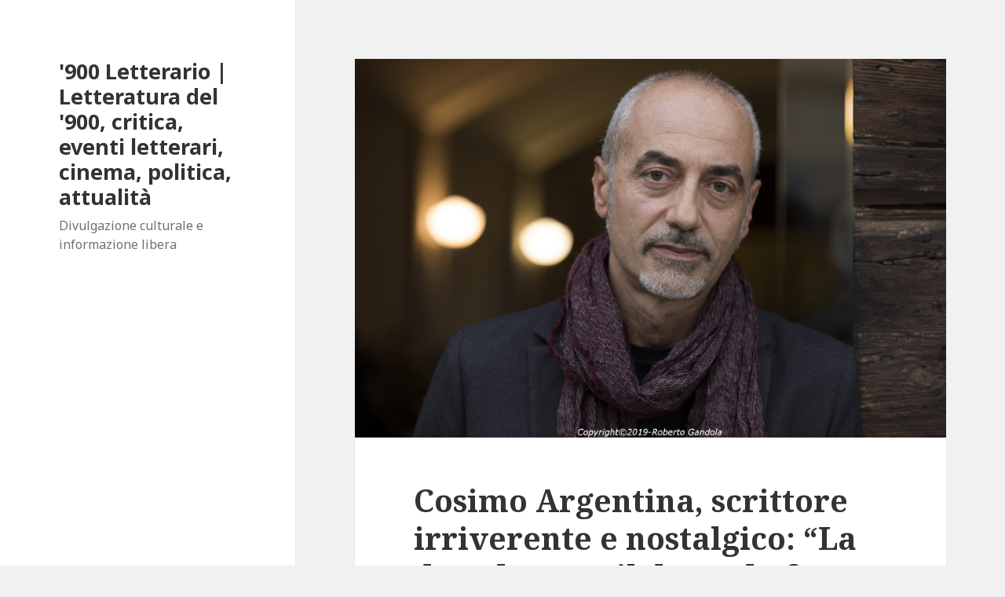

--- FILE ---
content_type: text/html; charset=utf-8
request_url: https://www.900letterario.it/interviste/cosimo-argentina-scrittore-taranto/?amp
body_size: 18133
content:
<!DOCTYPE html>
<html lang="it-IT" class="no-js" amp="" data-amp-auto-lightbox-disable transformed="self;v=1" i-amphtml-layout="" i-amphtml-no-boilerplate="">
<head><meta charset="UTF-8"><meta name="viewport" content="width=device-width"><link rel="preconnect" href="https://cdn.ampproject.org"><style amp-runtime="" i-amphtml-version="012512221826001">html{overflow-x:hidden!important}html.i-amphtml-fie{height:100%!important;width:100%!important}html:not([amp4ads]),html:not([amp4ads]) body{height:auto!important}html:not([amp4ads]) body{margin:0!important}body{-webkit-text-size-adjust:100%;-moz-text-size-adjust:100%;-ms-text-size-adjust:100%;text-size-adjust:100%}html.i-amphtml-singledoc.i-amphtml-embedded{-ms-touch-action:pan-y pinch-zoom;touch-action:pan-y pinch-zoom}html.i-amphtml-fie>body,html.i-amphtml-singledoc>body{overflow:visible!important}html.i-amphtml-fie:not(.i-amphtml-inabox)>body,html.i-amphtml-singledoc:not(.i-amphtml-inabox)>body{position:relative!important}html.i-amphtml-ios-embed-legacy>body{overflow-x:hidden!important;overflow-y:auto!important;position:absolute!important}html.i-amphtml-ios-embed{overflow-y:auto!important;position:static}#i-amphtml-wrapper{overflow-x:hidden!important;overflow-y:auto!important;position:absolute!important;top:0!important;left:0!important;right:0!important;bottom:0!important;margin:0!important;display:block!important}html.i-amphtml-ios-embed.i-amphtml-ios-overscroll,html.i-amphtml-ios-embed.i-amphtml-ios-overscroll>#i-amphtml-wrapper{-webkit-overflow-scrolling:touch!important}#i-amphtml-wrapper>body{position:relative!important;border-top:1px solid transparent!important}#i-amphtml-wrapper+body{visibility:visible}#i-amphtml-wrapper+body .i-amphtml-lightbox-element,#i-amphtml-wrapper+body[i-amphtml-lightbox]{visibility:hidden}#i-amphtml-wrapper+body[i-amphtml-lightbox] .i-amphtml-lightbox-element{visibility:visible}#i-amphtml-wrapper.i-amphtml-scroll-disabled,.i-amphtml-scroll-disabled{overflow-x:hidden!important;overflow-y:hidden!important}amp-instagram{padding:54px 0px 0px!important;background-color:#fff}amp-iframe iframe{box-sizing:border-box!important}[amp-access][amp-access-hide]{display:none}[subscriptions-dialog],body:not(.i-amphtml-subs-ready) [subscriptions-action],body:not(.i-amphtml-subs-ready) [subscriptions-section]{display:none!important}amp-experiment,amp-live-list>[update]{display:none}amp-list[resizable-children]>.i-amphtml-loading-container.amp-hidden{display:none!important}amp-list [fetch-error],amp-list[load-more] [load-more-button],amp-list[load-more] [load-more-end],amp-list[load-more] [load-more-failed],amp-list[load-more] [load-more-loading]{display:none}amp-list[diffable] div[role=list]{display:block}amp-story-page,amp-story[standalone]{min-height:1px!important;display:block!important;height:100%!important;margin:0!important;padding:0!important;overflow:hidden!important;width:100%!important}amp-story[standalone]{background-color:#000!important;position:relative!important}amp-story-page{background-color:#757575}amp-story .amp-active>div,amp-story .i-amphtml-loader-background{display:none!important}amp-story-page:not(:first-of-type):not([distance]):not([active]){transform:translateY(1000vh)!important}amp-autocomplete{position:relative!important;display:inline-block!important}amp-autocomplete>input,amp-autocomplete>textarea{padding:0.5rem;border:1px solid rgba(0,0,0,.33)}.i-amphtml-autocomplete-results,amp-autocomplete>input,amp-autocomplete>textarea{font-size:1rem;line-height:1.5rem}[amp-fx^=fly-in]{visibility:hidden}amp-script[nodom],amp-script[sandboxed]{position:fixed!important;top:0!important;width:1px!important;height:1px!important;overflow:hidden!important;visibility:hidden}
/*# sourceURL=/css/ampdoc.css*/[hidden]{display:none!important}.i-amphtml-element{display:inline-block}.i-amphtml-blurry-placeholder{transition:opacity 0.3s cubic-bezier(0.0,0.0,0.2,1)!important;pointer-events:none}[layout=nodisplay]:not(.i-amphtml-element){display:none!important}.i-amphtml-layout-fixed,[layout=fixed][width][height]:not(.i-amphtml-layout-fixed){display:inline-block;position:relative}.i-amphtml-layout-responsive,[layout=responsive][width][height]:not(.i-amphtml-layout-responsive),[width][height][heights]:not([layout]):not(.i-amphtml-layout-responsive),[width][height][sizes]:not(img):not([layout]):not(.i-amphtml-layout-responsive){display:block;position:relative}.i-amphtml-layout-intrinsic,[layout=intrinsic][width][height]:not(.i-amphtml-layout-intrinsic){display:inline-block;position:relative;max-width:100%}.i-amphtml-layout-intrinsic .i-amphtml-sizer{max-width:100%}.i-amphtml-intrinsic-sizer{max-width:100%;display:block!important}.i-amphtml-layout-container,.i-amphtml-layout-fixed-height,[layout=container],[layout=fixed-height][height]:not(.i-amphtml-layout-fixed-height){display:block;position:relative}.i-amphtml-layout-fill,.i-amphtml-layout-fill.i-amphtml-notbuilt,[layout=fill]:not(.i-amphtml-layout-fill),body noscript>*{display:block;overflow:hidden!important;position:absolute;top:0;left:0;bottom:0;right:0}body noscript>*{position:absolute!important;width:100%;height:100%;z-index:2}body noscript{display:inline!important}.i-amphtml-layout-flex-item,[layout=flex-item]:not(.i-amphtml-layout-flex-item){display:block;position:relative;-ms-flex:1 1 auto;flex:1 1 auto}.i-amphtml-layout-fluid{position:relative}.i-amphtml-layout-size-defined{overflow:hidden!important}.i-amphtml-layout-awaiting-size{position:absolute!important;top:auto!important;bottom:auto!important}i-amphtml-sizer{display:block!important}@supports (aspect-ratio:1/1){i-amphtml-sizer.i-amphtml-disable-ar{display:none!important}}.i-amphtml-blurry-placeholder,.i-amphtml-fill-content{display:block;height:0;max-height:100%;max-width:100%;min-height:100%;min-width:100%;width:0;margin:auto}.i-amphtml-layout-size-defined .i-amphtml-fill-content{position:absolute;top:0;left:0;bottom:0;right:0}.i-amphtml-replaced-content,.i-amphtml-screen-reader{padding:0!important;border:none!important}.i-amphtml-screen-reader{position:fixed!important;top:0px!important;left:0px!important;width:4px!important;height:4px!important;opacity:0!important;overflow:hidden!important;margin:0!important;display:block!important;visibility:visible!important}.i-amphtml-screen-reader~.i-amphtml-screen-reader{left:8px!important}.i-amphtml-screen-reader~.i-amphtml-screen-reader~.i-amphtml-screen-reader{left:12px!important}.i-amphtml-screen-reader~.i-amphtml-screen-reader~.i-amphtml-screen-reader~.i-amphtml-screen-reader{left:16px!important}.i-amphtml-unresolved{position:relative;overflow:hidden!important}.i-amphtml-select-disabled{-webkit-user-select:none!important;-ms-user-select:none!important;user-select:none!important}.i-amphtml-notbuilt,[layout]:not(.i-amphtml-element),[width][height][heights]:not([layout]):not(.i-amphtml-element),[width][height][sizes]:not(img):not([layout]):not(.i-amphtml-element){position:relative;overflow:hidden!important;color:transparent!important}.i-amphtml-notbuilt:not(.i-amphtml-layout-container)>*,[layout]:not([layout=container]):not(.i-amphtml-element)>*,[width][height][heights]:not([layout]):not(.i-amphtml-element)>*,[width][height][sizes]:not([layout]):not(.i-amphtml-element)>*{display:none}amp-img:not(.i-amphtml-element)[i-amphtml-ssr]>img.i-amphtml-fill-content{display:block}.i-amphtml-notbuilt:not(.i-amphtml-layout-container),[layout]:not([layout=container]):not(.i-amphtml-element),[width][height][heights]:not([layout]):not(.i-amphtml-element),[width][height][sizes]:not(img):not([layout]):not(.i-amphtml-element){color:transparent!important;line-height:0!important}.i-amphtml-ghost{visibility:hidden!important}.i-amphtml-element>[placeholder],[layout]:not(.i-amphtml-element)>[placeholder],[width][height][heights]:not([layout]):not(.i-amphtml-element)>[placeholder],[width][height][sizes]:not([layout]):not(.i-amphtml-element)>[placeholder]{display:block;line-height:normal}.i-amphtml-element>[placeholder].amp-hidden,.i-amphtml-element>[placeholder].hidden{visibility:hidden}.i-amphtml-element:not(.amp-notsupported)>[fallback],.i-amphtml-layout-container>[placeholder].amp-hidden,.i-amphtml-layout-container>[placeholder].hidden{display:none}.i-amphtml-layout-size-defined>[fallback],.i-amphtml-layout-size-defined>[placeholder]{position:absolute!important;top:0!important;left:0!important;right:0!important;bottom:0!important;z-index:1}amp-img[i-amphtml-ssr]:not(.i-amphtml-element)>[placeholder]{z-index:auto}.i-amphtml-notbuilt>[placeholder]{display:block!important}.i-amphtml-hidden-by-media-query{display:none!important}.i-amphtml-element-error{background:red!important;color:#fff!important;position:relative!important}.i-amphtml-element-error:before{content:attr(error-message)}i-amp-scroll-container,i-amphtml-scroll-container{position:absolute;top:0;left:0;right:0;bottom:0;display:block}i-amp-scroll-container.amp-active,i-amphtml-scroll-container.amp-active{overflow:auto;-webkit-overflow-scrolling:touch}.i-amphtml-loading-container{display:block!important;pointer-events:none;z-index:1}.i-amphtml-notbuilt>.i-amphtml-loading-container{display:block!important}.i-amphtml-loading-container.amp-hidden{visibility:hidden}.i-amphtml-element>[overflow]{cursor:pointer;position:relative;z-index:2;visibility:hidden;display:initial;line-height:normal}.i-amphtml-layout-size-defined>[overflow]{position:absolute}.i-amphtml-element>[overflow].amp-visible{visibility:visible}template{display:none!important}.amp-border-box,.amp-border-box *,.amp-border-box :after,.amp-border-box :before{box-sizing:border-box}amp-pixel{display:none!important}amp-analytics,amp-auto-ads,amp-story-auto-ads{position:fixed!important;top:0!important;width:1px!important;height:1px!important;overflow:hidden!important;visibility:hidden}amp-story{visibility:hidden!important}html.i-amphtml-fie>amp-analytics{position:initial!important}[visible-when-invalid]:not(.visible),form [submit-error],form [submit-success],form [submitting]{display:none}amp-accordion{display:block!important}@media (min-width:1px){:where(amp-accordion>section)>:first-child{margin:0;background-color:#efefef;padding-right:20px;border:1px solid #dfdfdf}:where(amp-accordion>section)>:last-child{margin:0}}amp-accordion>section{float:none!important}amp-accordion>section>*{float:none!important;display:block!important;overflow:hidden!important;position:relative!important}amp-accordion,amp-accordion>section{margin:0}amp-accordion:not(.i-amphtml-built)>section>:last-child{display:none!important}amp-accordion:not(.i-amphtml-built)>section[expanded]>:last-child{display:block!important}
/*# sourceURL=/css/ampshared.css*/</style><meta name="amp-to-amp-navigation" content="AMP-Redirect-To; AMP.navigateTo"><meta name="robots" content="index, follow, max-image-preview:large, max-snippet:-1, max-video-preview:-1"><meta name="description" content="Lo scrittore tarantino Cosimo Argentina è un uomo generoso e sensibile anche se leggendo alcuni suoi libri si potrebbe far fatica a crederlo"><meta property="og:locale" content="it_IT"><meta property="og:type" content="article"><meta property="og:title" content="Cosimo Argentina, scrittore irriverente e nostalgico: &quot;La decadenza e il degrado fanno piangere, ma è sempre importante trovare il modo di ridere delle miserie proprie&quot; - '900 Letterario | Letteratura del '900, critica, eventi letterari, cinema, politica, attualità"><meta property="og:description" content="Lo scrittore tarantino Cosimo Argentina è un uomo generoso e sensibile anche se leggendo alcuni suoi libri si potrebbe far fatica a crederlo"><meta property="og:url" content="https://www.900letterario.it/interviste/cosimo-argentina-scrittore-taranto/"><meta property="og:site_name" content="'900 Letterario | Letteratura del '900, critica, eventi letterari, cinema, politica, attualità"><meta property="article:publisher" content="https://www.facebook.com/annalinagrasso.grasso"><meta property="article:author" content="https://www.facebook.com/annalina.grasso?ref=tn_tnmn"><meta property="article:published_time" content="2020-08-29T14:23:51+00:00"><meta property="article:modified_time" content="2020-08-29T14:27:35+00:00"><meta property="og:image" content="https://www.900letterario.it/wp-content/uploads/2020/08/argentina.png"><meta property="og:image:width" content="900"><meta property="og:image:height" content="576"><meta property="og:image:type" content="image/png"><meta name="author" content="Annalina Grasso"><meta name="twitter:card" content="summary_large_image"><meta name="twitter:creator" content="@Alida_Lynn33"><meta name="twitter:site" content="@novecento_lett"><meta name="twitter:label1" content="Scritto da"><meta name="twitter:data1" content="Annalina Grasso"><meta name="twitter:label2" content="Tempo di lettura stimato"><meta name="twitter:data2" content="11 minuti"><meta name="generator" content="WordPress 6.9"><meta name="generator" content="AMP Plugin v2.4.2; mode=reader; theme=twentyfifteen"><meta name="msapplication-TileImage" content="https://www.900letterario.it/wp-content/uploads/2024/12/cropped-900lett-270x270.jpg"><link rel="dns-prefetch" href="//fonts.googleapis.com"><link rel="preload" href="https://www.900letterario.it/wp-content/themes/twentyfifteen/genericons/Genericons.woff" as="font" crossorigin=""><link rel="preload" href="https://www.900letterario.it/wp-content/themes/twentyfifteen/genericons/Genericons.svg#Genericons" as="font" crossorigin=""><link rel="preconnect" href="https://fonts.gstatic.com" crossorigin=""><link rel="dns-prefetch" href="https://fonts.gstatic.com"><script async="" src="https://cdn.ampproject.org/v0.mjs" type="module" crossorigin="anonymous"></script><script async nomodule src="https://cdn.ampproject.org/v0.js" crossorigin="anonymous"></script><link rel="icon" href="https://www.900letterario.it/wp-content/uploads/2024/12/cropped-900lett-32x32.jpg" sizes="32x32"><link rel="icon" href="https://www.900letterario.it/wp-content/uploads/2024/12/cropped-900lett-192x192.jpg" sizes="192x192"><link crossorigin="anonymous" rel="stylesheet" id="twentyfifteen-fonts-css" href="https://fonts.googleapis.com/css?family=Noto+Sans%3A400italic%2C700italic%2C400%2C700%7CNoto+Serif%3A400italic%2C700italic%2C400%2C700%7CInconsolata%3A400%2C700&amp;subset=latin%2Clatin-ext&amp;display=fallback" media="all"><style amp-custom="">amp-img:is([sizes=auto i],[sizes^="auto," i]){contain-intrinsic-size:3000px 1500px}amp-img.amp-wp-enforced-sizes{object-fit:contain}amp-img img,amp-img noscript{image-rendering:inherit;object-fit:inherit;object-position:inherit}:root{--wp-block-synced-color:#7a00df;--wp-block-synced-color--rgb:122,0,223;--wp-bound-block-color:var(--wp-block-synced-color);--wp-editor-canvas-background:#ddd;--wp-admin-theme-color:#007cba;--wp-admin-theme-color--rgb:0,124,186;--wp-admin-theme-color-darker-10:#006ba1;--wp-admin-theme-color-darker-10--rgb:0,107,160.5;--wp-admin-theme-color-darker-20:#005a87;--wp-admin-theme-color-darker-20--rgb:0,90,135;--wp-admin-border-width-focus:2px}@media (min-resolution:192dpi){:root{--wp-admin-border-width-focus:1.5px}}:root{--wp--preset--font-size--normal:16px;--wp--preset--font-size--huge:42px}.screen-reader-text{border:0;clip-path:inset(50%);height:1px;margin:-1px;overflow:hidden;padding:0;position:absolute;width:1px}.screen-reader-text:not(#_#_#_#_#_#_#_){word-wrap:normal}.screen-reader-text:focus{background-color:#ddd;clip-path:none;color:#444;display:block;font-size:1em;height:auto;left:5px;line-height:normal;padding:15px 23px 14px;text-decoration:none;top:5px;width:auto;z-index:100000}html :where(.has-border-color){border-style:solid}html :where([data-amp-original-style*=border-top-color]){border-top-style:solid}html :where([data-amp-original-style*=border-right-color]){border-right-style:solid}html :where([data-amp-original-style*=border-bottom-color]){border-bottom-style:solid}html :where([data-amp-original-style*=border-left-color]){border-left-style:solid}html :where([data-amp-original-style*=border-width]){border-style:solid}html :where([data-amp-original-style*=border-top-width]){border-top-style:solid}html :where([data-amp-original-style*=border-right-width]){border-right-style:solid}html :where([data-amp-original-style*=border-bottom-width]){border-bottom-style:solid}html :where([data-amp-original-style*=border-left-width]){border-left-style:solid}html :where(amp-img[class*=wp-image-]),html :where(amp-anim[class*=wp-image-]){height:auto;max-width:100%}:where(figure){margin:0 0 1em}html :where(.is-position-sticky){--wp-admin--admin-bar--position-offset:var(--wp-admin--admin-bar--height,0px)}@media screen and (max-width:600px){html :where(.is-position-sticky){--wp-admin--admin-bar--position-offset:0px}}:root{--wp--preset--aspect-ratio--square:1;--wp--preset--aspect-ratio--4-3:4/3;--wp--preset--aspect-ratio--3-4:3/4;--wp--preset--aspect-ratio--3-2:3/2;--wp--preset--aspect-ratio--2-3:2/3;--wp--preset--aspect-ratio--16-9:16/9;--wp--preset--aspect-ratio--9-16:9/16;--wp--preset--color--black:#000;--wp--preset--color--cyan-bluish-gray:#abb8c3;--wp--preset--color--white:#fff;--wp--preset--color--pale-pink:#f78da7;--wp--preset--color--vivid-red:#cf2e2e;--wp--preset--color--luminous-vivid-orange:#ff6900;--wp--preset--color--luminous-vivid-amber:#fcb900;--wp--preset--color--light-green-cyan:#7bdcb5;--wp--preset--color--vivid-green-cyan:#00d084;--wp--preset--color--pale-cyan-blue:#8ed1fc;--wp--preset--color--vivid-cyan-blue:#0693e3;--wp--preset--color--vivid-purple:#9b51e0;--wp--preset--color--dark-gray:#111;--wp--preset--color--light-gray:#f1f1f1;--wp--preset--color--yellow:#f4ca16;--wp--preset--color--dark-brown:#352712;--wp--preset--color--medium-pink:#e53b51;--wp--preset--color--light-pink:#ffe5d1;--wp--preset--color--dark-purple:#2e2256;--wp--preset--color--purple:#674970;--wp--preset--color--blue-gray:#22313f;--wp--preset--color--bright-blue:#55c3dc;--wp--preset--color--light-blue:#e9f2f9;--wp--preset--gradient--vivid-cyan-blue-to-vivid-purple:linear-gradient(135deg,#0693e3 0%,#9b51e0 100%);--wp--preset--gradient--light-green-cyan-to-vivid-green-cyan:linear-gradient(135deg,#7adcb4 0%,#00d082 100%);--wp--preset--gradient--luminous-vivid-amber-to-luminous-vivid-orange:linear-gradient(135deg,#fcb900 0%,#ff6900 100%);--wp--preset--gradient--luminous-vivid-orange-to-vivid-red:linear-gradient(135deg,#ff6900 0%,#cf2e2e 100%);--wp--preset--gradient--very-light-gray-to-cyan-bluish-gray:linear-gradient(135deg,#eee 0%,#a9b8c3 100%);--wp--preset--gradient--cool-to-warm-spectrum:linear-gradient(135deg,#4aeadc 0%,#9778d1 20%,#cf2aba 40%,#ee2c82 60%,#fb6962 80%,#fef84c 100%);--wp--preset--gradient--blush-light-purple:linear-gradient(135deg,#ffceec 0%,#9896f0 100%);--wp--preset--gradient--blush-bordeaux:linear-gradient(135deg,#fecda5 0%,#fe2d2d 50%,#6b003e 100%);--wp--preset--gradient--luminous-dusk:linear-gradient(135deg,#ffcb70 0%,#c751c0 50%,#4158d0 100%);--wp--preset--gradient--pale-ocean:linear-gradient(135deg,#fff5cb 0%,#b6e3d4 50%,#33a7b5 100%);--wp--preset--gradient--electric-grass:linear-gradient(135deg,#caf880 0%,#71ce7e 100%);--wp--preset--gradient--midnight:linear-gradient(135deg,#020381 0%,#2874fc 100%);--wp--preset--gradient--dark-gray-gradient-gradient:linear-gradient(90deg,rgba(17,17,17,1) 0%,rgba(42,42,42,1) 100%);--wp--preset--gradient--light-gray-gradient:linear-gradient(90deg,rgba(241,241,241,1) 0%,rgba(215,215,215,1) 100%);--wp--preset--gradient--white-gradient:linear-gradient(90deg,rgba(255,255,255,1) 0%,rgba(230,230,230,1) 100%);--wp--preset--gradient--yellow-gradient:linear-gradient(90deg,rgba(244,202,22,1) 0%,rgba(205,168,10,1) 100%);--wp--preset--gradient--dark-brown-gradient:linear-gradient(90deg,rgba(53,39,18,1) 0%,rgba(91,67,31,1) 100%);--wp--preset--gradient--medium-pink-gradient:linear-gradient(90deg,rgba(229,59,81,1) 0%,rgba(209,28,51,1) 100%);--wp--preset--gradient--light-pink-gradient:linear-gradient(90deg,rgba(255,229,209,1) 0%,rgba(255,200,158,1) 100%);--wp--preset--gradient--dark-purple-gradient:linear-gradient(90deg,rgba(46,34,86,1) 0%,rgba(66,48,123,1) 100%);--wp--preset--gradient--purple-gradient:linear-gradient(90deg,rgba(103,73,112,1) 0%,rgba(131,93,143,1) 100%);--wp--preset--gradient--blue-gray-gradient:linear-gradient(90deg,rgba(34,49,63,1) 0%,rgba(52,75,96,1) 100%);--wp--preset--gradient--bright-blue-gradient:linear-gradient(90deg,rgba(85,195,220,1) 0%,rgba(43,180,211,1) 100%);--wp--preset--gradient--light-blue-gradient:linear-gradient(90deg,rgba(233,242,249,1) 0%,rgba(193,218,238,1) 100%);--wp--preset--font-size--small:13px;--wp--preset--font-size--medium:20px;--wp--preset--font-size--large:36px;--wp--preset--font-size--x-large:42px;--wp--preset--spacing--20:.44rem;--wp--preset--spacing--30:.67rem;--wp--preset--spacing--40:1rem;--wp--preset--spacing--50:1.5rem;--wp--preset--spacing--60:2.25rem;--wp--preset--spacing--70:3.38rem;--wp--preset--spacing--80:5.06rem;--wp--preset--shadow--natural:6px 6px 9px rgba(0,0,0,.2);--wp--preset--shadow--deep:12px 12px 50px rgba(0,0,0,.4);--wp--preset--shadow--sharp:6px 6px 0px rgba(0,0,0,.2);--wp--preset--shadow--outlined:6px 6px 0px -3px #fff,6px 6px #000;--wp--preset--shadow--crisp:6px 6px 0px #000}:where(.is-layout-flex){gap:.5em}:where(.is-layout-grid){gap:.5em}:where(.wp-block-columns.is-layout-flex){gap:2em}:where(.wp-block-columns.is-layout-grid){gap:2em}:where(.wp-block-post-template.is-layout-flex){gap:1.25em}:where(.wp-block-post-template.is-layout-grid){gap:1.25em}.container-choice-footer-msg{text-align:center}@font-face{font-family:"Genericons";src:url("https://www.900letterario.it/wp-content/themes/twentyfifteen/genericons/Genericons.eot");font-display:block}@font-face{font-family:"Genericons";src:url("https://www.900letterario.it/wp-content/themes/twentyfifteen/genericons/Genericons.woff") format("woff"),url("https://www.900letterario.it/wp-content/themes/twentyfifteen/genericons/Genericons.ttf") format("truetype"),url("https://www.900letterario.it/wp-content/themes/twentyfifteen/genericons/Genericons.svg#genericonsregular") format("svg");font-weight:normal;font-style:normal;font-display:block}@media screen and (-webkit-min-device-pixel-ratio:0){@font-face{font-family:"Genericons";src:url("https://www.900letterario.it/wp-content/themes/twentyfifteen/genericons/Genericons.svg#Genericons") format("svg");font-display:block}}html,body,div,span,h1,h2,h3,p,a,em,strong{border:0;font-family:inherit;font-size:100%;font-style:inherit;font-weight:inherit;margin:0;outline:0;padding:0;vertical-align:baseline}html{-webkit-box-sizing:border-box;-moz-box-sizing:border-box;box-sizing:border-box;font-size:62.5%;overflow-y:scroll;-webkit-text-size-adjust:100%;-ms-text-size-adjust:100%}*,*:before,*:after{-webkit-box-sizing:inherit;-moz-box-sizing:inherit;box-sizing:inherit}body{background:#f1f1f1}article,footer,header,main,nav{display:block}a:focus{outline:2px solid #c1c1c1;outline:2px solid rgba(51,51,51,.3)}a:hover,a:active{outline:0}a amp-img{border:0}.posted-on:before,.byline:before,.cat-links:before,.tags-links:before,.author-link:after{-moz-osx-font-smoothing:grayscale;-webkit-font-smoothing:antialiased;display:inline-block;font-family:"Genericons";font-size:16px;font-style:normal;font-weight:normal;font-variant:normal;line-height:1;speak:never;text-align:center;text-decoration:inherit;text-transform:none;vertical-align:top}body{color:#333;font-family:"Noto Serif",serif;font-size:15px;font-size:1.5rem;line-height:1.6}h1,h2,h3{clear:both;font-weight:700}p{margin-bottom:1.6em}strong{font-weight:700}em{font-style:italic}amp-img{-ms-interpolation-mode:bicubic;border:0;height:auto;max-width:100%;vertical-align:middle}::-webkit-input-placeholder{color:rgba(51,51,51,.7);font-family:"Noto Sans",sans-serif}:-moz-placeholder{color:rgba(51,51,51,.7);font-family:"Noto Sans",sans-serif}::-moz-placeholder{color:rgba(51,51,51,.7);font-family:"Noto Sans",sans-serif;opacity:1}:-ms-input-placeholder{color:rgba(51,51,51,.7);font-family:"Noto Sans",sans-serif}a{color:#333;text-decoration:none}a:hover,a:focus{color:#707070;color:rgba(51,51,51,.7)}.post-navigation{background-color:#fff;border-top:1px solid #eaeaea;border-top:1px solid rgba(51,51,51,.1);font-weight:700}.post-navigation a{display:block;padding:3.8461% 7.6923%}.post-navigation span{display:block}.post-navigation .meta-nav{color:#707070;color:rgba(51,51,51,.7);font-family:"Noto Sans",sans-serif;font-size:12px;font-size:1.2rem;letter-spacing:.04em;line-height:1.5;position:relative;text-transform:uppercase;z-index:2}.post-navigation .post-title{font-family:"Noto Serif",serif;font-size:18px;font-size:1.8rem;line-height:1.3333;position:relative;z-index:2}.post-navigation .nav-next,.post-navigation .nav-previous{background-position:center;background-size:cover;position:relative}.post-navigation a:before{content:"";display:block;height:100%;position:absolute;top:0;left:0;width:100%;z-index:1}.post-navigation a:hover:before,.post-navigation a:focus:before{opacity:.5}.post-navigation .meta-nav{opacity:.8}.post-navigation div + div{border-top:1px solid #eaeaea;border-top:1px solid rgba(51,51,51,.1)}.screen-reader-text{clip:rect(1px,1px,1px,1px);height:1px;overflow:hidden;width:1px}.screen-reader-text:not(#_#_#_#_#_#_#_){position:absolute}.site .skip-link{background-color:#f1f1f1;box-shadow:0 0 1px 1px rgba(0,0,0,.2);color:#21759b;display:block;font:bold 14px/normal "Noto Sans",sans-serif;left:-9999em;outline:none;padding:15px 23px 14px;text-decoration:none;text-transform:none;top:-9999em}.site .skip-link:focus{clip:auto;height:auto;left:6px;top:7px;width:auto;z-index:100000}.site:before,.site:after,.entry-content:before,.entry-content:after,.site-content:before,.site-content:after,.nav-links:before,.nav-links:after{content:"";display:table}.site:after,.entry-content:after,.site-content:after,.nav-links:after{clear:both}.site-header{background-color:#fff;border-bottom:1px solid rgba(51,51,51,.1);padding:7.6923%}.site-branding{min-height:2em;padding-right:60px;position:relative}.site-title{font-family:"Noto Sans",sans-serif;font-size:22px;font-size:2.2rem;font-weight:700;line-height:1.3636;margin-bottom:0}.site-description{display:none;font-family:"Noto Sans",sans-serif;font-size:12px;font-size:1.2rem;font-weight:400;line-height:1.5;margin:.5em 0 0;opacity:.7}.site-footer{background-color:#fff;border-top:1px solid rgba(51,51,51,.1);padding:3.84615% 7.6923%}.hentry{background-color:#fff;padding-top:7.6923%;position:relative}.hentry.has-post-thumbnail{padding-top:0}.hentry + .hentry{border-top:1px solid rgba(51,51,51,.1)}.post-thumbnail{border:0;display:block;margin-bottom:2.4em}.post-thumbnail amp-img{display:block;margin:0 auto}a.post-thumbnail:hover,a.post-thumbnail:focus{opacity:.85}.entry-header{padding:0 7.6923%}.entry-title{font-size:26px;font-size:2.6rem;line-height:1.1538;margin-bottom:.9231em}.entry-content{padding:0 7.6923% 7.6923%}.entry-content > :last-child{margin-bottom:0}.entry-content{-webkit-hyphens:auto;-moz-hyphens:auto;-ms-hyphens:auto;hyphens:auto;word-wrap:break-word}.entry-content h1{font-size:26px;font-size:2.6rem;line-height:1.1538;margin-top:1.8462em;margin-bottom:.9231em}.entry-content h2{font-size:22px;font-size:2.2rem;line-height:1.3636;margin-top:2.1818em;margin-bottom:1.0909em}.entry-content h3{font-size:18px;font-size:1.8rem;line-height:1.3333;margin-top:2.6667em;margin-bottom:1.3333em}.entry-content > h1:first-child,.entry-content > h2:first-child,.entry-content > h3:first-child{margin-top:0}.entry-content a{border-bottom:1px solid #333}.entry-content a:hover,.entry-content a:focus{border-bottom:0}.entry-content a amp-img{display:block}.author-info{border-top:1px solid #eaeaea;border-top:1px solid rgba(51,51,51,.1);margin:0 7.6923%;padding:7.6923% 0}.author-heading{color:#707070;color:rgba(51,51,51,.7);font-family:"Noto Sans",sans-serif;font-size:12px;font-size:1.2rem;letter-spacing:.04em;margin-bottom:1.5em;text-transform:uppercase}.author-title{clear:none}.author-bio{font-size:12px;font-size:1.2rem;line-height:1.5;overflow:hidden;padding-bottom:1px}.author-description{-webkit-hyphens:auto;-moz-hyphens:auto;-ms-hyphens:auto;hyphens:auto;word-wrap:break-word}.author-description a{border-bottom:1px solid #333}.author-description a:hover,.author-description a:focus{border-bottom:0}.author-description > :last-child{margin-bottom:0}.author-link{white-space:nowrap}.author-link:after{content:"";position:relative;top:1px}.entry-footer{background-color:#f7f7f7;color:#707070;color:rgba(51,51,51,.7);font-family:"Noto Sans",sans-serif;font-size:12px;font-size:1.2rem;line-height:1.5;padding:3.8461% 7.6923%}.entry-footer a{border-bottom:1px solid transparent;color:#707070;color:rgba(51,51,51,.7)}.entry-footer a:hover{border-bottom:1px solid #333}.entry-footer a:hover,.entry-footer a:focus{color:#333}.updated:not(.published){display:none}.posted-on:before,.byline:before,.cat-links:before,.tags-links:before{margin-right:2px;position:relative}.posted-on,.byline,.cat-links,.tags-links{margin-right:1em}.posted-on:before{content:""}.byline:before{content:""}.cat-links:before{content:""}.tags-links:before{content:""}.site-info{color:#707070;color:rgba(51,51,51,.7);font-size:12px;font-size:1.2rem;line-height:1.5}.site-info a{border-bottom:1px solid transparent;color:#707070;color:rgba(51,51,51,.7)}.site-info a:hover{border-bottom:1px solid #333}.site-info a:hover,.site-info a:focus{color:#333}@media screen and (min-width: 38.75em){.site-branding{min-height:3.2em}.site-title{font-size:22px;font-size:2.2rem;line-height:1.0909}.site-description{display:block}.site-main{padding:7.6923% 0}.hentry{box-shadow:0 0 1px rgba(0,0,0,.15);margin:0 7.6923%}.hentry + .hentry{margin-top:7.6923%}.hentry + .hentry{border-top:0}.post-thumbnail{margin-bottom:2.4em}.entry-header{padding:0 9.0909%}.entry-content{padding:0 9.0909% 9.0909%}.entry-footer{padding:4.5454% 9.0909%}.site-footer{border-top:0;box-shadow:0 0 1px rgba(0,0,0,.15);margin:0 7.6923%;padding:3.84615% 7.6923%}.post-navigation{border-top:0;box-shadow:0 0 1px rgba(0,0,0,.15);margin:7.6923% 7.6923% 0}.post-navigation a{padding:4.5454% 9.0909%}}@media screen and (min-width: 46.25em){body{font-size:17px;font-size:1.7rem;line-height:1.6471}p{margin-bottom:1.6471em}.post-navigation .meta-nav,.author-heading,.author-bio,.entry-footer,.site-info{font-size:14px;font-size:1.4rem}.site-branding{min-height:3.7059em;padding-right:66px}.site-title{font-size:29px;font-size:2.9rem;line-height:1.2069}.site-description{font-size:14px;font-size:1.4rem}.post-thumbnail{margin-bottom:3em}.entry-title{font-size:35px;font-size:3.5rem;line-height:1.2;margin-bottom:1.2em}.entry-content h1{font-size:35px;font-size:3.5rem;line-height:1.2;margin-top:1.6em;margin-bottom:.8em}.entry-content h2{font-size:29px;font-size:2.9rem;line-height:1.2069;margin-top:1.931em;margin-bottom:.9655em}.entry-content h3{font-size:24px;font-size:2.4rem;line-height:1.1667;margin-top:2.3333em;margin-bottom:1.1667em}.author-info{margin:0 9.0909%;padding:9.0909% 0}.author-link:after{top:3px}.posted-on:before,.byline:before,.cat-links:before,.tags-links:before{top:3px}.post-navigation .post-title{font-size:24px;font-size:2.4rem;line-height:1.1667}}@media screen and (min-width: 55em){body{font-size:19px;font-size:1.9rem;line-height:1.6842}p{margin-bottom:1.6842em}.post-navigation .meta-nav,.author-heading,.author-bio,.entry-footer,.site-info{font-size:16px;font-size:1.6rem}.site-branding{min-height:3.7895em;padding-right:74px}.site-title{font-size:32px;font-size:3.2rem;line-height:1.25}.site-description{font-size:16px;font-size:1.6rem}.post-thumbnail{margin-bottom:2.9474em}.entry-title{font-size:39px;font-size:3.9rem;line-height:1.2308;margin-bottom:1.2308em}.entry-content h1{font-size:39px;font-size:3.9rem;line-height:1.2308;margin-top:1.641em;margin-bottom:.8205em}.entry-content h2{font-size:32px;font-size:3.2rem;line-height:1.25;margin-top:2em;margin-bottom:1em}.entry-content h3{font-size:27px;font-size:2.7rem;line-height:1.1852;margin-top:2.3704em;margin-bottom:1.1852em}.author-link:after{font-size:24px;top:0}.posted-on:before,.byline:before,.cat-links:before,.tags-links:before{top:4px}.post-navigation .post-title{font-size:27px;font-size:2.7rem;line-height:1.1852}}@media screen and (min-width: 59.6875em){body:before{background-color:#fff;box-shadow:0 0 1px rgba(0,0,0,.15);content:"";display:block;height:100%;min-height:100%;position:fixed;top:0;left:0;width:29.4118%;z-index:0}.site{margin:0 auto;max-width:1403px}.sidebar{float:left;margin-right:-100%;max-width:413px;position:relative;width:29.4118%}.site-main{padding:8.3333% 0}.site-content{display:block;float:left;margin-left:29.4118%;width:70.5882%}body{font-size:15px;font-size:1.5rem;line-height:1.6}p{margin-bottom:1.6em}.post-navigation .meta-nav,.author-heading,.author-bio,.entry-footer,.site-info{font-size:12px;font-size:1.2rem}.post-navigation{margin:8.3333% 8.3333% 0}.post-navigation a{padding:5% 10%}.site-header{background-color:transparent;border-bottom:0;margin:20% 0;padding:0 20%}.site-branding{min-height:0;padding:0}.site-title{font-size:22px;font-size:2.2rem;line-height:1.3636}.site-description{font-size:12px;font-size:1.2rem}.hentry{margin:0 8.3333%}.hentry{padding-top:8.3333%}.hentry + .hentry{margin-top:8.3333%}.post-thumbnail{margin-bottom:2.4em}.entry-header{padding:0 10%}.entry-title{font-size:31px;font-size:3.1rem;line-height:1.1613;margin-bottom:1.1613em}.entry-content{padding:0 10% 10%}.entry-content h1{font-size:31px;font-size:3.1rem;line-height:1.1613;margin-top:1.5484em;margin-bottom:.7742em}.entry-content h2{font-size:26px;font-size:2.6rem;line-height:1.3846;margin-top:1.8462em;margin-bottom:.9231em}.entry-content h3{font-size:22px;font-size:2.2rem;line-height:1.3636;margin-top:2.1818em;margin-bottom:1.0909em}.author-info{margin:0 10%;padding:10% 0}.author-link:after{font-size:16px;top:1px}.entry-footer{padding:5% 10%}.posted-on:before,.byline:before,.cat-links:before,.tags-links:before{top:0}.post-navigation .post-title{font-size:18px;font-size:1.8rem;line-height:1.3333}.site-footer{float:left;margin:0 0 0 35.2941%;padding:0;width:58.8235%}.site-info{padding:5% 10%}}@media screen and (min-width: 68.75em){body{font-size:17px;font-size:1.7rem;line-height:1.6471}p{margin-bottom:1.6471em}.post-navigation .meta-nav,.author-heading,.author-bio,.entry-footer,.site-info{font-size:14px;font-size:1.4rem}.site-title{font-size:24px;font-size:2.4rem;line-height:1.1667}.site-description{font-size:14px;font-size:1.4rem}.post-thumbnail{margin-bottom:2.4706em}.entry-title{font-size:35px;font-size:3.5rem;line-height:1.2;margin-bottom:1.2em}.entry-content h1{font-size:35px;font-size:3.5rem;line-height:1.2;margin-top:1.6em;margin-bottom:.8em}.entry-content h2{font-size:29px;font-size:2.9rem;line-height:1.2069;margin-top:1.931em;margin-bottom:.9655em}.entry-content h3{font-size:24px;font-size:2.4rem;line-height:1.1667;margin-top:2.3333em;margin-bottom:1.1667em}.author-link:after{top:3px}.posted-on:before,.byline:before,.cat-links:before,.tags-links:before{top:3px}.post-navigation .post-title{font-size:24px;font-size:2.4rem;line-height:1.1667}}@media screen and (min-width: 77.5em){body{font-size:19px;font-size:1.9rem;line-height:1.6842}p{margin-bottom:1.6842em}.post-navigation .meta-nav,.author-heading,.author-bio,.entry-footer,.site-info{font-size:16px;font-size:1.6rem}.site-title{font-size:27px;font-size:2.7rem;line-height:1.1852}.site-description{font-size:16px;font-size:1.6rem}.post-thumbnail{margin-bottom:2.9474em}.entry-title{font-size:39px;font-size:3.9rem;line-height:1.2308;margin-bottom:1.2308em}.entry-content h1{font-size:39px;font-size:3.9rem;line-height:1.2308;margin-top:1.641em;margin-bottom:.8205em}.entry-content h2{font-size:32px;font-size:3.2rem;line-height:1.25;margin-top:2em;margin-bottom:1em}.entry-content h3{font-size:27px;font-size:2.7rem;line-height:1.1852;margin-top:2.3704em;margin-bottom:1.1852em}.author-link:after{font-size:24px;top:0}.posted-on:before,.byline:before,.cat-links:before,.tags-links:before{top:4px}.post-navigation .post-title{font-size:27px;font-size:2.7rem;line-height:1.1852}}@media screen and (min-width: 87.6875em){body:before{width:-webkit-calc(50% - 289px);width:calc(50% - 289px)}}@media print{body{font-size:11.25pt}body:not(#_#_#_#_#_#_#_#_){background:none}.navigation{display:none}.site-header:not(#_#_#_#_#_#_#_),.site-footer:not(#_#_#_#_#_#_#_),.hentry:not(#_#_#_#_#_#_#_),.entry-footer:not(#_#_#_#_#_#_#_){background:none}body:not(#_#_#_#_#_#_#_#_),a:not(#_#_#_#_#_#_#_#_),.site-title a:not(#_#_#_#_#_#_#_#_),.site-description:not(#_#_#_#_#_#_#_),.post-title:not(#_#_#_#_#_#_#_),.author-heading:not(#_#_#_#_#_#_#_),.entry-footer:not(#_#_#_#_#_#_#_),.entry-footer a:not(#_#_#_#_#_#_#_#_),.site-info:not(#_#_#_#_#_#_#_),.site-info a:not(#_#_#_#_#_#_#_#_){color:#000}.site-header:not(#_#_#_#_#_#_#_),.site-footer:not(#_#_#_#_#_#_#_),.hentry + .hentry:not(#_#_#_#_#_#_#_),.author-info:not(#_#_#_#_#_#_#_){border-color:#eaeaea}.site{margin:0 7.6923%}.sidebar:not(#_#_#_#_#_#_#_){position:relative}.site-branding{padding:0}.site-header{padding:7.6923% 0}.site-description{display:block}.hentry + .hentry{margin-top:7.6923%}.hentry.has-post-thumbnail{padding-top:7.6923%}.entry-header,.entry-footer{padding:0}.entry-content{padding:0 0 7.6923%}.post-thumbnail amp-img{margin:0}.author-info{margin:0}.site-footer{margin-top:7.6923%;padding:3.84615% 0}}.post-navigation .nav-previous{background-image:url("https://www.900letterario.it/wp-content/uploads/2020/08/Copertina-1-1-pdf.jpg")}.post-navigation .nav-previous .post-title,.post-navigation .nav-previous a:hover .post-title,.post-navigation .nav-previous .meta-nav{color:#fff}.post-navigation .nav-previous a:before{background-color:rgba(0,0,0,.4)}.post-navigation .nav-next{background-image:url("https://www.900letterario.it/wp-content/uploads/2020/09/tenet-film.jpg");border-top:0}.post-navigation .nav-next .post-title,.post-navigation .nav-next a:hover .post-title,.post-navigation .nav-next .meta-nav{color:#fff}.post-navigation .nav-next a:before{background-color:rgba(0,0,0,.4)}@media screen and (min-width: 59.6875em){#sidebar{position:sticky;top:-9vh;max-height:109vh;overflow-y:auto}}#amp-mobile-version-switcher{left:0;position:absolute;width:100%;z-index:100}#amp-mobile-version-switcher>a{background-color:#444;border:0;color:#eaeaea;display:block;font-family:-apple-system,BlinkMacSystemFont,Segoe UI,Roboto,Oxygen-Sans,Ubuntu,Cantarell,Helvetica Neue,sans-serif;font-size:16px;font-weight:600;padding:15px 0;text-align:center;-webkit-text-decoration:none;text-decoration:none}#amp-mobile-version-switcher>a:active,#amp-mobile-version-switcher>a:focus,#amp-mobile-version-switcher>a:hover{-webkit-text-decoration:underline;text-decoration:underline}

/*# sourceURL=amp-custom.css */</style><link rel="profile" href="https://gmpg.org/xfn/11"><link rel="pingback" href="https://www.900letterario.it/xmlrpc.php"><link rel="canonical" href="https://www.900letterario.it/interviste/cosimo-argentina-scrittore-taranto/"><script type="application/ld+json" class="yoast-schema-graph">{"@context":"https://schema.org","@graph":[{"@type":"Article","@id":"https://www.900letterario.it/interviste/cosimo-argentina-scrittore-taranto/#article","isPartOf":{"@id":"https://www.900letterario.it/interviste/cosimo-argentina-scrittore-taranto/"},"author":{"name":"Annalina Grasso","@id":"https://www.900letterario.it/#/schema/person/5e04f97cf7bee629854aa5823f018572"},"headline":"Cosimo Argentina, scrittore irriverente e nostalgico: \u0026#8220;La decadenza e il degrado fanno piangere, ma \u00e8 sempre importante trovare il modo di ridere delle miserie proprie\u0026#8221;","datePublished":"2020-08-29T14:23:51+00:00","dateModified":"2020-08-29T14:27:35+00:00","mainEntityOfPage":{"@id":"https://www.900letterario.it/interviste/cosimo-argentina-scrittore-taranto/"},"wordCount":2246,"commentCount":0,"publisher":{"@id":"https://www.900letterario.it/#organization"},"image":{"@id":"https://www.900letterario.it/interviste/cosimo-argentina-scrittore-taranto/#primaryimage"},"thumbnailUrl":"https://www.900letterario.it/wp-content/uploads/2020/08/argentina.png","keywords":["Cosimo Argentina","criminologia","Cuore di cuoio","L'umano sistema fognario","letteratura contemporanea","lotta di classe","noir","scrittori italiani","Taranto"],"articleSection":["Interviste"],"inLanguage":"it-IT","potentialAction":[{"@type":"CommentAction","name":"Comment","target":["https://www.900letterario.it/interviste/cosimo-argentina-scrittore-taranto/#respond"]}]},{"@type":"WebPage","@id":"https://www.900letterario.it/interviste/cosimo-argentina-scrittore-taranto/","url":"https://www.900letterario.it/interviste/cosimo-argentina-scrittore-taranto/","name":"Cosimo Argentina, scrittore irriverente e nostalgico: \"La decadenza e il degrado fanno piangere, ma \u00e8 sempre importante trovare il modo di ridere delle miserie proprie\" - \u0026#039;900 Letterario | Letteratura del \u0026#039;900, critica, eventi letterari, cinema, politica, attualit\u00e0","isPartOf":{"@id":"https://www.900letterario.it/#website"},"primaryImageOfPage":{"@id":"https://www.900letterario.it/interviste/cosimo-argentina-scrittore-taranto/#primaryimage"},"image":{"@id":"https://www.900letterario.it/interviste/cosimo-argentina-scrittore-taranto/#primaryimage"},"thumbnailUrl":"https://www.900letterario.it/wp-content/uploads/2020/08/argentina.png","datePublished":"2020-08-29T14:23:51+00:00","dateModified":"2020-08-29T14:27:35+00:00","description":"Lo scrittore tarantino Cosimo Argentina \u00e8 un uomo generoso e sensibile anche se leggendo alcuni suoi libri si potrebbe far fatica a crederlo","breadcrumb":{"@id":"https://www.900letterario.it/interviste/cosimo-argentina-scrittore-taranto/#breadcrumb"},"inLanguage":"it-IT","potentialAction":[{"@type":"ReadAction","target":["https://www.900letterario.it/interviste/cosimo-argentina-scrittore-taranto/"]}]},{"@type":"ImageObject","inLanguage":"it-IT","@id":"https://www.900letterario.it/interviste/cosimo-argentina-scrittore-taranto/#primaryimage","url":"https://www.900letterario.it/wp-content/uploads/2020/08/argentina.png","contentUrl":"https://www.900letterario.it/wp-content/uploads/2020/08/argentina.png","width":900,"height":576,"caption":"Cosimo Argentina scrittore"},{"@type":"BreadcrumbList","@id":"https://www.900letterario.it/interviste/cosimo-argentina-scrittore-taranto/#breadcrumb","itemListElement":[{"@type":"ListItem","position":1,"name":"Home","item":"https://www.900letterario.it/"},{"@type":"ListItem","position":2,"name":"Cosimo Argentina, scrittore irriverente e nostalgico: \u0026#8220;La decadenza e il degrado fanno piangere, ma \u00e8 sempre importante trovare il modo di ridere delle miserie proprie\u0026#8221;"}]},{"@type":"WebSite","@id":"https://www.900letterario.it/#website","url":"https://www.900letterario.it/","name":"\u0026#039;900 Letterario | Letteratura del \u0026#039;900, critica, eventi letterari, cinema, politica, attualit\u00e0","description":"Divulgazione culturale e informazione libera","publisher":{"@id":"https://www.900letterario.it/#organization"},"potentialAction":[{"@type":"SearchAction","target":{"@type":"EntryPoint","urlTemplate":"https://www.900letterario.it/?s={search_term_string}"},"query-input":{"@type":"PropertyValueSpecification","valueRequired":true,"valueName":"search_term_string"}}],"inLanguage":"it-IT"},{"@type":"Organization","@id":"https://www.900letterario.it/#organization","name":"'900 Letterario | Letteratura del \u0026#039;900, critica, eventi letterari, cinema, politica, attualit\u00e0","url":"https://www.900letterario.it/","logo":{"@type":"ImageObject","inLanguage":"it-IT","@id":"https://www.900letterario.it/#/schema/logo/image/","url":"https://www.900letterario.it/wp-content/uploads/2019/06/900lett.jpg","contentUrl":"https://www.900letterario.it/wp-content/uploads/2019/06/900lett.jpg","width":448,"height":183,"caption":"'900 Letterario | Letteratura del \u0026#039;900, critica, eventi letterari, cinema, politica, attualit\u00e0"},"image":{"@id":"https://www.900letterario.it/#/schema/logo/image/"},"sameAs":["https://www.facebook.com/annalinagrasso.grasso","https://x.com/novecento_lett","https://www.instagram.com/rivista900letterario/"]},{"@type":"Person","@id":"https://www.900letterario.it/#/schema/person/5e04f97cf7bee629854aa5823f018572","name":"Annalina Grasso","description":"Giornalista, social media manager e blogger campana. Laureata in lettere e filologia, master in arte. Amo il cinema, l'arte, la musica, la letteratura, in particolare quella russa, francese e italiana. Collaboro con L'Identit\u00e0, exlibris e Sharing TV","sameAs":["https://www.900letterario.it","https://www.facebook.com/annalina.grasso?ref=tn_tnmn","https://www.instagram.com/900letterariomagazine/","https://www.linkedin.com/in/annalina-grasso-1ab02046?trk=nav_responsive_tab_profile","https://x.com/Alida_Lynn33"],"url":"https://www.900letterario.it/author/annalina-grasso/"}]}</script><link rel="alternate" type="application/rss+xml" title="'900 Letterario | Letteratura del '900, critica, eventi letterari, cinema, politica, attualità » Feed" href="https://www.900letterario.it/feed/"><link rel="alternate" type="application/rss+xml" title="'900 Letterario | Letteratura del '900, critica, eventi letterari, cinema, politica, attualità » Feed dei commenti" href="https://www.900letterario.it/comments/feed/"><link rel="alternate" type="application/rss+xml" title="'900 Letterario | Letteratura del '900, critica, eventi letterari, cinema, politica, attualità » Cosimo Argentina, scrittore irriverente e nostalgico: “La decadenza e il degrado fanno piangere, ma è sempre importante trovare il modo di ridere delle miserie proprie” Feed dei commenti" href="https://www.900letterario.it/interviste/cosimo-argentina-scrittore-taranto/feed/"><link rel="alternate" title="oEmbed (JSON)" type="application/json+oembed" href="https://www.900letterario.it/wp-json/oembed/1.0/embed?url=https%3A%2F%2Fwww.900letterario.it%2Finterviste%2Fcosimo-argentina-scrittore-taranto%2F"><link rel="alternate" title="oEmbed (XML)" type="text/xml+oembed" href="https://www.900letterario.it/wp-json/oembed/1.0/embed?url=https%3A%2F%2Fwww.900letterario.it%2Finterviste%2Fcosimo-argentina-scrittore-taranto%2F&amp;format=xml"><link rel="https://api.w.org/" href="https://www.900letterario.it/wp-json/"><link rel="alternate" title="JSON" type="application/json" href="https://www.900letterario.it/wp-json/wp/v2/posts/17249"><link rel="EditURI" type="application/rsd+xml" title="RSD" href="https://www.900letterario.it/xmlrpc.php?rsd"><link rel="shortlink" href="https://www.900letterario.it/?p=17249"><link rel="apple-touch-icon" href="https://www.900letterario.it/wp-content/uploads/2024/12/cropped-900lett-180x180.jpg"><title>Cosimo Argentina, scrittore irriverente e nostalgico: "La decadenza e il degrado fanno piangere, ma è sempre importante trovare il modo di ridere delle miserie proprie" - '900 Letterario | Letteratura del '900, critica, eventi letterari, cinema, politica, attualità</title></head>

<body data-rsssl="1" class="wp-singular post-template-default single single-post postid-17249 single-format-standard wp-embed-responsive wp-theme-twentyfifteen">
<div id="page" class="hfeed site">
	<a class="skip-link screen-reader-text" href="#content">Vai al contenuto</a>

	<div id="sidebar" class="sidebar">
		<header id="masthead" class="site-header">
			<div class="site-branding">
										<p class="site-title"><a href="https://www.900letterario.it/?amp" rel="home">'900 Letterario | Letteratura del '900, critica, eventi letterari, cinema, politica, attualità</a></p>
												<p class="site-description">Divulgazione culturale e informazione libera</p>
										
			</div>
		</header>

			</div>

	<div id="content" class="site-content">

	<div id="primary" class="content-area">
		<main id="main" class="site-main">

		
<article id="post-17249" class="post-17249 post type-post status-publish format-standard has-post-thumbnail hentry category-interviste tag-cosimo-argentina tag-criminologia tag-cuore-di-cuoio tag-lumano-sistema-fognario tag-letteratura-contemporanea tag-lotta-di-classe tag-noir tag-scrittori-italiani tag-taranto">
	
		<div class="post-thumbnail">
			<amp-img width="797" height="510" src="https://www.900letterario.it/wp-content/uploads/2020/08/argentina.png" class="attachment-post-thumbnail size-post-thumbnail wp-post-image amp-wp-enforced-sizes i-amphtml-layout-intrinsic i-amphtml-layout-size-defined" alt="Cosimo Argentina scrittore" srcset="https://www.900letterario.it/wp-content/uploads/2020/08/argentina.png 900w, https://www.900letterario.it/wp-content/uploads/2020/08/argentina-300x192.png 300w, https://www.900letterario.it/wp-content/uploads/2020/08/argentina-768x492.png 768w" sizes="(max-width: 797px) 100vw, 797px" data-hero-candidate="" layout="intrinsic" disable-inline-width="" data-hero i-amphtml-ssr i-amphtml-layout="intrinsic"><i-amphtml-sizer slot="i-amphtml-svc" class="i-amphtml-sizer"><img alt="" aria-hidden="true" class="i-amphtml-intrinsic-sizer" role="presentation" src="[data-uri]"></i-amphtml-sizer><img class="i-amphtml-fill-content i-amphtml-replaced-content" decoding="async" alt="Cosimo Argentina scrittore" src="https://www.900letterario.it/wp-content/uploads/2020/08/argentina.png" srcset="https://www.900letterario.it/wp-content/uploads/2020/08/argentina.png 900w, https://www.900letterario.it/wp-content/uploads/2020/08/argentina-300x192.png 300w, https://www.900letterario.it/wp-content/uploads/2020/08/argentina-768x492.png 768w" sizes="(max-width: 797px) 100vw, 797px"></amp-img>	</div>

	
	<header class="entry-header">
		<h1 class="entry-title">Cosimo Argentina, scrittore irriverente e nostalgico: “La decadenza e il degrado fanno piangere, ma è sempre importante trovare il modo di ridere delle miserie proprie”</h1>	</header>

	<div class="entry-content">
		<p><a href="https://www.ibs.it/libri/autori/cosimo-argentina">Lo scrittore tarantino <strong>Cosimo Argentina</strong></a> è un uomo generoso e sensibile, sebbene leggendo alcuni suoi libri si possa far fatica a crederlo, data la sua penna affilatissima, irriverente e cruda. Laureato in giurisprudenza con una specializzazione in criminologia, e dopo aver praticato l’attività di procuratore legale e giornalista a Taranto, nel 1990 Argentina si trasferisce in Brianza dove vive ed insegna Diritto ed Economia.</p>
<p>Esordisce nel 1999 con il romanzo <em>Il cadetto</em> edito da Marsilio, vincitore del Premio Letterario Edoardo Kihlgren Opera Prima e del Premio Oplonti. Nel 2002 con lo stesso editore pubblica <em>Bar Blu Seves</em> e nel 2004 il suo<em> Cuore di cuoio</em> edito da Sironi, selezionato per il Premio Bancarella Sport; poi è la volta di <em>Maschio adulto solitario</em> (Manni 2008), <em>Beata ignoranza</em> (Fandango 2009),<em> Vicolo dell’acciaio</em> (Fandango 2010),  <em>Per sempre carnivori</em> (Minimum Fax, 2013) <em>L’umano sistema fognario</em> (Manni, 2014), <em>Le tre resurrezioni di Sisifo Re</em> (Meridiano Zero, 2016) e <em>Legno verde. Educazione sentimentale di un adolescente</em> (Oligo, 2019).</p>
<p>Argentina è un fine narratore di storie dove i protagonisti sono “gli sfigati”, coloro che vivono nel degrado, collocati all’ultimo posto della scala sociale. Se Baudelaire ha saputo raccontare come nessun altro prima l’angoscia esistenziale, Argentina ci mostra tutte le sfumature del disagio sociale all’interno di quella sgangherata lotta di classe che in Italia vede la fazione dei ricchi (spesso indebitati e cafoni) scagliarsi contro quella dei poveri (quasi sempre rappresentati da chi povero non è affatto), rei di non voler fare nulla, di essere degli sfaticati che non soprattutto i poveri del sud. Questi ultimi, specialmente i tarantini sono patrimonio interiore di Argentina che li omaggia con uno stile grottesco e con una profonda empatia che non può non lasciare indifferente il lettore, il quale inevitabilmente si chiederà se nell’essere consapevole del degrado e della miseria umana e sociale si giunga al pianto dopo un riso amaro o viceversa.</p>
<p>Si avverte una certa nostalgia tra le pagine dei libri di Argentina, in primis per una letteratura che è stata ma che certamente è immortale, non a caso i punti di riferimento dello scrittore pugliese sono <strong><a href="https://www.900letterario.it/autori-di-successo/il-cuore-e-la-tenebra-culicchia/?amp">Conrad,</a> Dante, Céline, Dostoevskij, Kafka, Pessoa, Cormac McCarthy, ecc, </strong>e per un sana provincia che non c’è più come si evince dal delizioso e malinconico romanzo <em>Cuore di cuoio,</em> dove il campo da calcio funge da metafora della vita, e per l’adolescenza che fu, spensierata e piena di sogni.</p>
<p>I libri di Argentina ci consegnano uno scrittore che non ama scendere a compromessi (“<em>Chi legge le mie storie spesso capisce dove voglio arrivare e tanto mi basta”</em> afferma) e che riesce a vedere il lato positivo anche nella tragedia, anche perché a volte l’essere umano non è trascinato nella tragedia dalle sue mancanze e disvalori, bensì dalle sue qualità come ci insegna <strong>Haruki Murakami.</strong></p>
<p>L’universo di Argentina è costituito da visioni, realtà concrete, caos, paranoie, invettive, neologismi, contorsioni linguistiche, preveggenze, tenebre, ma anche ricordi, luce, sentimento. Senza dubbio tra i migliori e veri romanzieri italiani che la noiosa, prevedibile e markettara letteratura contemporanea nostrana è capace di offrire.</p>
<p> </p>
<p> </p>
<p><strong>1 Lei ama definirsi narratore di storie. Qual è la differenza principale tra narratore e descrittore?</strong></p>
<p>Il narratore, a mio avviso, deve avere per le mani una storia. Tutto parte dalla storia e dallo stile. Stile e storia fanno il narratore. Se non c’è questa base non si va da nessuna parte. Ecco perché un narratore dovrebbe iniziare a scrivere tardi, chessò, dopo i trent’anni come afferma Henry Miller. Questo perché prima deve vivere e immagazzinare storie da raccontare, altrimenti si limiterà a copiare le storie degli altri e i suoi diventeranno libri che imitano altri libri. Il narratore si prende dei rischi in quanto nelle storie che racconta mette inevitabilmente se stesso. Si mette a nudo e non ha paura di farlo. Lo scrittore descrittore invece è capace di scrivere su qualunque cosa. Puoi mostrargli una sedia e lui tirerà fuori pagine e pagine descrivendo ogni minuzia di quella sedia. È un professionista che è in grado di scrivere a prescindere da tutto. È un intellettuale, uno che può dire la sua in politica, finanza, società, lavoro, ecologia, farmaceutica, geografia…</p>
<p><strong>2 In tal senso in Italia vede più narratori o descrittori?</strong><br>
I narratori si vedono alla distanza. Se le loro storie reggono devono essere leggibili da qui a cinquant’anni. Ci sono romanzi che invecchiano bene e diventano classici, altri che perdono valore col tempo. Quando venne chiesto a Marlon Brando cosa ne pensasse del film <em>Il selvaggio</em> che aveva lanciato una moda poi seguita da tutti i giovani ribelli del tempo lui rispose non mi piace perché è invecchiato male. Questo vale anche per i libri e i narratori. Perciò risponderò tra cinquant’anni. Gli scrittori descrittori sì, ce ne sono molti e alcuni molto bravi. Io non amo chi spacca il capello in quattro, ma devo ammettere che saper tenere la penna in mano è una dote che apprezzo sempre.</p>
<p><strong>3 Chi sono i suoi punti di riferimento?</strong><br>
I grandi vecchi della letteratura mondiale. Sono loro. Ernest Hemingway, Ungaretti, Philip Dick, Boccaccio, Céline, Garcia Marquez, Dostoevskij, Kafka, quel pazzo di Dante Alighieri, Pessoa. Tra i recenti Tabucchi, Mario Rigoni Stern, James Ellroy, Cormac McCarthy, insomma quelli da cui si può sempre imparare.</p>
<p><strong>4 Il primo libro che ha letto?</strong><br>
<em>Corsa al Polo Nord.</em> Un libro per ragazzi che mi aveva entusiasmato per via della gara tra Amundsen e Scott. E poi il fatto che il tecnologico perdeva e quello con la slitta tirata dai cani vinceva, non so, aveva un che di epico. Lo lessi in tre ore sdraiato sul letto dei miei in pomeriggio afoso. Poi sono passato ai racconti di Edgar Allan Poe e ho pensato che mi sarebbe piaciuto scrivere. Leggendo Poe ho pensato: ehilà, questo mi mette i brividi e mi fa emozionare mettendo una parola accanto all’altra… mondiale!</p>
<p><strong>5 Tre libri che l’hanno illuminata?</strong><br>
<em>Fiesta</em> di Ernest Hemingway per via dello stile. Anche una gita al fiume per pescare trote diventa poesia e poi lo scandagliare la psiche dei personaggi a quel modo.<a href="https://www.900letterario.it/opere-900/viaggio-al-termine-della-notte-celine/?amp"><em> Viaggio al termine della notte</em> </a>di Louis Ferdinand Céline perché, lì c’è tutto. È per il Novecento europeo ciò che <em>Moby Dick</em> è per la letteratura americana e la <em>Divina Commedia</em> è per il mondo. <em>Cuore di tenebra</em> di Conrad perché è pieno di simboli e ogni simbolo è al suo posto e in poche pagine riesce a mettere in scena l’orrore, l’avventura l’esotismo e le forza che sono in gioco nella vita degli uomini.</p>
<p><strong>6 In <em>Maschio adulto e solitario</em> e <em>L’umano sistema fognario</em> Lei raggiunge vette di grottesco davvero sorprendenti. La decadenza e il degrado umano fanno più piangere o ridere alla fine? Vede l’umanità senza speranza, scivolare in un vortice autodistruttivo oppure è un modo di guardare con distacco la miseria umana perché è l’unico modo di non disprezzarla totalmente?</strong></p>
<p>A volte la realtà supera la mia immaginazione. Altre volte metto su carta ciò che ho visto come la tigre nel cortile di MAS. La decadenza e il degrado fanno piangere, ma è sempre importante trovare il modo di ridere delle miserie proprie e non solo. Le malattie, lì non ci sono santi, sul resto si può passare una verniciata di ironia. Di grottesca presa di coscienza. Non fa male a nessuno. No, quanto al disprezzo no. Come mi disse una volta Fernanda Pivano già il fatto che metti in scena una tragedia stai facendo una scelta e la stai omaggiando, quella tragedia, e ne stai prendendo le parti e cerchi involontariamente una soluzione alla vita. La Pivano mi disse che chi scrive è capace di amare anche laddove si è oltre il baratro.</p>
<p><strong>7 Perché le interessa raccontare soprattutto gli ultimi della scala sociale? Qual è l’aspetto peculiare che li caratterizza e che risulta interessante ai suoi occhi?</strong><br>
Mi ci sono sempre trovato bene. Certo, se uno ha vissuto 57 anni sa bene che spesso ultimi e primi hanno dinamiche crudeli differenti ma assimilabili. Un ultimo vorrebbe passare al di là della barricata, senza dubbio, e poi magari comportarsi come gli aguzzini sociali che lo hanno tenuto alla catena. Ma io ho vissuto per strada e tutt’oggi i miei amici e conoscenti sono gente da fabbrica, alienati, gente che fa le pulizie in casa di altra gente, muratori che però conoscono a menadito Nietzsche, avventurieri che aprono locali che poi vengono chiusi in battuta dalle autorità sanitarie; gli ultimi, gli sfigati sono più simpatici. Hanno una genuinità che proviene dal non aver nulla da perdere. E hanno storie terribili da raccontare e uno che scrive è una spugna.</p>
<p><strong>8 Come la prenderebbe se la accostassi a nomi come Palahniuk? Si sente di appartenere a quel modo di concepire la scrittura, cruda ed incisiva?</strong><br>
<em>Fight Club</em> mi era piaciuto, non tanto per la storia, troppo surreale, quanto per la scrittura, davvero efficace. È un accostamento che mi onora. La mia scrittura segue canoni che corrono su due direttrici: la storia che voglio narrare e l’onestà che ci metto nel momento in cui la racconto. Se devo scrivere “cazzo” lo scrivo e non cerco sinonimi improbabili. Uno non è che è tenuto a scrivere per forza. Se metto su pagina una scena di sesso crudele lo faccio e basta. Cose troppo letterarie mi disturbano. Io voglio scrivere quello che vedo e come lo vedo. D’altra parte c’è sempre una evoluzione e un cammino verso una scrittura sempre nuova che però mi permetta di conservare il marchio di fabbrica.</p>
<p><strong>9 Cosa rappresenta la sua città natale Taranto, protagonista dei suoi romanzi e quanto l’ha condizionata?</strong><br>
Uno è ciò che è per via della famiglia che ha frequentato e i luoghi dove ha vissuto nei primi quindici sedici anni, sicché Taranto è roba mia, mio patrimonio interiore. E quindi condiziona il mio modo di pensare, ironizzare, agire. Pur avendo padre brindisino e madre bolognese io sono uno di Taranto. È il mio scenario ideale, soprattutto la Taranto degli anni ’70 ’80 e prima metà degli anni ’90. Oggi la riconosco di meno. Ma i tarantini sono sempre loro, la mia tribù preferita.</p>
<p><strong>10 La massima di Gide per il quale per fare buona letteratura ci vogliono cattivi sentimenti sembra calzarle a pennello…</strong><br>
Bè, qui ti sorprendo perché quelli che mi hanno conosciuto mi hanno trovato una persona perbene. <em>“Con quello che scrive”</em>, mi dicevano <em>“ci aspettavamo un orco”.</em> Un ragazzo stava facendo la tesi di laurea in lettere sui miei romanzi e voleva avvicinarmi. Però gli avevano suggerito di non farlo perché io ero un bastardo e lo avrei preso a calci. Quando la sua fidanzata mi ha intercettato durante una presentazione e poi ha organizzato un incontro con il suo fidanzato si sono accorti che ero un pacifico insegnante di mezz’età. Però concordo che nel mettere in scena una storia bisogna bere il calice amaro fino in fondo e i cattivi sentimenti, a giocare la partita con sincerità, ci sono e vanno mostrati.</p>
<p><strong>11 Perché secondo lei a volte molte persone sembrano “amare” sguazzare nel loro degrado? Mancanza dell’”appiglio trascendentale” o perché a volte tutti amiamo “sporcarci un po’”, scendere nel sottosuolo, per dirla alla Dostojevskji?</strong><br>
Non saprei. In me, ad esempio, c’è un po’ di autolesionismo. Ho conosciuto una ragazza a cui tenevo maledettamente. Ero molto preso. Ma al primo o secondo incontro le ho raccontato tutte le mie debolezze e quanto fossi sfigato e quanto ero negativo come persona e banale e mediocre. Lei era sorpresa perché aveva sempre avuto a che fare con uomini che soprattutto all’inizio facevano di tutto per apparire fighi, misteriosi, interessanti, attraenti. Poi c’è l’essere naturalmente disadattati. Io non ho mai incontrato una famiglia sana, totalmente sana. E poi scendere nei bassifondi a volte genera anche lo smarcarsi dalle responsabilità. E poi c’è il desiderio del suicidio. Un tossico, un tabagista, un ludopatico in fondo cosa vogliono se non farla finita?</p>
<p><strong>12 <em>Cuore di cuoio</em> è un inno all’adolescenza spensierata spezzata da un morte prematura in cui prevale la tenerezza. Lei è nostalgico? Che rapporto ha con i ricordi e cosa ne pensa degli adolescenti di oggi?</strong><br>
Sì, mi dicono che essendo del cancro sono mammone e nostalgico. Ma uno che scrive dovrebbe ricordare ogni sasso che ha calpestato e, per dirla con Stephen King, ricordare ogni ferita. Io rivisito il passato spesso e volentieri. Il problema è che a volte lo faccio anche con gli altri. Domando dei vecchi amori, di come si amavano, dei lutti, domando se odiavano i genitori e cose così. L’adolescenza è terribile e al tempo stesso è un momento magico dove tu stai uscendo dal bozzolo. Io da insegnante dico che gli adolescenti di oggi sono troppo intubati nei social e nei telefonini. Troppo soli. Ma a parte questo riconosco in un quattordicenne ciò che ero io a quattordici anni e poi so che, ad ascoltarli, gli adolescenti hanno dentro tanta anima che un mondo distratto non sa cogliere.</p>
<p><strong>13 Si autocompiace quando dice che a lei poi non importa più di tanto di vendere e di essere letto, di aver vinto, ad esempio, un Premio Strega?</strong><br>
No, è solo invidia, hai presente la volpe e l’uva? Però non sono disposto a snaturarmi, quello no, quello sarebbe scorretto innanzitutto verso me stesso. Scrivo le mie storie e il mio sogno è conquistare milioni di lettori vincere lo strega e il Nobel per la letteratura. Ma snaturarmi no. Non lo trovo giusto. Chi legge le mie storie spesso capisce dove voglio arrivare e tanto mi basta. Se invece che mille fossero un milione però, detto fra noi, farei un giro di campo a braccia sollevate.</p>
	</div>

	
<div class="author-info">
	<h2 class="author-heading">Pubblicato da</h2>
	<div class="author-avatar">
			</div>

	<div class="author-description">
		<h3 class="author-title">Annalina Grasso</h3>

		<p class="author-bio">
			Giornalista, social media manager e blogger campana. Laureata in lettere e filologia, master in arte. Amo il cinema, l'arte, la musica, la letteratura, in particolare quella russa, francese e italiana.  Collaboro con L'Identità, exlibris e Sharing TV			<a class="author-link" href="https://www.900letterario.it/author/annalina-grasso/?amp" rel="author">
				Visualizza tutti gli articoli di Annalina Grasso			</a>
		</p>

	</div>
</div>

	<footer class="entry-footer">
		<span class="posted-on"><span class="screen-reader-text">Scritto il </span><a href="https://www.900letterario.it/interviste/cosimo-argentina-scrittore-taranto/?amp" rel="bookmark"><time class="entry-date published" datetime="2020-08-29T16:23:51+02:00">29 Agosto 2020</time><time class="updated" datetime="2020-08-29T16:27:35+02:00">29 Agosto 2020</time></a></span><span class="byline"><span class="author vcard"><span class="screen-reader-text">Autore </span><a class="url fn n" href="https://www.900letterario.it/author/annalina-grasso/?amp">Annalina Grasso</a></span></span><span class="cat-links"><span class="screen-reader-text">Categorie </span><a href="https://www.900letterario.it/category/interviste/?amp" rel="category tag">Interviste</a></span><span class="tags-links"><span class="screen-reader-text">Tag </span><a href="https://www.900letterario.it/tag/cosimo-argentina/?amp" rel="tag">Cosimo Argentina</a>, <a href="https://www.900letterario.it/tag/criminologia/?amp" rel="tag">criminologia</a>, <a href="https://www.900letterario.it/tag/cuore-di-cuoio/?amp" rel="tag">Cuore di cuoio</a>, <a href="https://www.900letterario.it/tag/lumano-sistema-fognario/?amp" rel="tag">L'umano sistema fognario</a>, <a href="https://www.900letterario.it/tag/letteratura-contemporanea/?amp" rel="tag">letteratura contemporanea</a>, <a href="https://www.900letterario.it/tag/lotta-di-classe/?amp" rel="tag">lotta di classe</a>, <a href="https://www.900letterario.it/tag/noir/?amp" rel="tag">noir</a>, <a href="https://www.900letterario.it/tag/scrittori-italiani/?amp" rel="tag">scrittori italiani</a>, <a href="https://www.900letterario.it/tag/taranto/?amp" rel="tag">Taranto</a></span>			</footer>

</article>

<div id="disqus_thread"></div>

	<nav class="navigation post-navigation" aria-label="Articoli">
		<h2 class="screen-reader-text">Navigazione articoli</h2>
		<div class="nav-links"><div class="nav-previous"><a href="https://www.900letterario.it/segnalazioni-libri/cronache-quotidiane-di-giuseppe-di-matteo-un-caleidoscopio-dalle-mille-sfaccettature/?amp" rel="prev"><span class="meta-nav" aria-hidden="true">Precedente</span> <span class="screen-reader-text">Articolo precedente:</span> <span class="post-title">‘Cronache quotidiane’ di Giuseppe di Matteo: un caleidoscopio dalle mille sfaccettature</span></a></div><div class="nav-next"><a href="https://www.900letterario.it/altri-mondi/tenet-nolan-spy-thriller-netflix/?amp" rel="next"><span class="meta-nav" aria-hidden="true">Successivo</span> <span class="screen-reader-text">Articolo successivo:</span> <span class="post-title">‘Tenet’: il grandioso spy-thriller di Nolan che sfida Netflix e il pubblico con un budget stellare</span></a></div></div>
	</nav>
		</main>
	</div>


	</div>

	<footer id="colophon" class="site-footer">
		<div class="site-info">
									<a href="https://wordpress.org/" class="imprint">
				Proudly powered by WordPress			</a>
		</div>
	</footer>

</div>


<div class="container container-choice-footer-msg"><div class="container-inside"><div id="choice-footer-msg" class="choice-footer-msg"></div></div></div>		<div id="amp-mobile-version-switcher">
			<a rel="nofollow" href="https://www.900letterario.it/interviste/cosimo-argentina-scrittore-taranto/?noamp=mobile">
				Exit mobile version			</a>
		</div>

				








</body></html>
